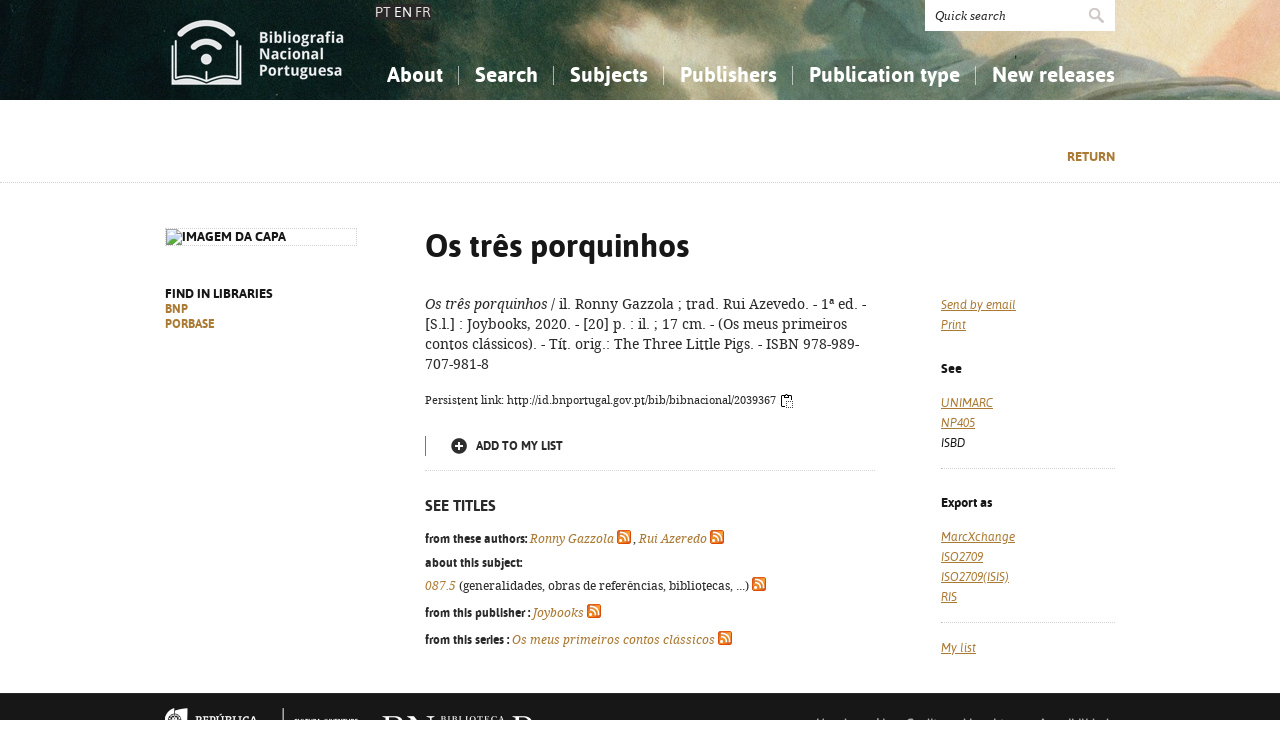

--- FILE ---
content_type: text/html; charset=iso-8859-1
request_url: https://bibliografia.bnportugal.gov.pt/bnp/bnp.exe/registo?2039367&cl=en
body_size: 15265
content:
<!DOCTYPE html PUBLIC "-//W3C//DTD XHTML 1.0 Strict//EN" "http://www.w3.org/TR/xhtml1/DTD/xhtml1-strict.dtd">
<html xmlns="http://www.w3.org/1999/xhtml" xml:lang="pt" lang="pt">
<head>
  <title>BNP - Os tr&ecirc;s porquinhos</title>
  <link rel="canonical" href="http://id.bnportugal.gov.pt/bib/bibnacional/2039367" />
  <meta http-equiv="content-type" content="text/html; charset=iso-8859-1" />
  <meta name="session" content="EAA4FC96-14FC-4C37-BBD1-5083426340CF" />
  <link rel="shortcut icon" href="/bnp-static/templates/images/favicon.ico" type="image/x-icon" />
  <link rel="icon" href="/bnp-static/templates/images/favicon.ico" type="image/x-icon" />
  <link rel="stylesheet" type="text/css" href="/bnp-static/interface/templates/css/resets.css" media="all" />
  <link rel="stylesheet" type="text/css" href="/bnp-static/interface/templates/css/fonts.css" media="all" />
  <link rel="stylesheet" type="text/css" href="/bnp-static/interface/templates/css/jquery.simplyscroll.css" media="all" />
  <link rel="stylesheet" type="text/css" href="/bnp-static/interface/templates/css/styles.css" media="all" />
  <!--[if lt IE 9]><link rel="stylesheet" type="text/css" href="/bnp-static/interface/templates/css/ie8.css" /><![endif]-->
  <link rel="stylesheet" type="text/css" href="/bnp-static/interface/templates/css/override.css" media="all" />
<script type="text/javascript" src="/bnp-static/js/query.js"></script>
<script type="text/javascript" src="/bnp-static/js/copytoclipboard.js"></script>
<script type="text/javascript">
//<![CDATA[

var mfns = new Array();
var mfnIndex = 0;

function createRequestObject()
{
  var ro;
  var browser = navigator.appName;

  try {
    if (browser == "Microsoft Internet Explorer"){
      ro = new ActiveXObject("Microsoft.XMLHTTP");
    } else {
      ro = new XMLHttpRequest();
    }
  } catch(e) {
    ro = null;
  }

  return ro;
}

var ajax = createRequestObject();
var ajaxDone = true;
var ajaxResponse = "";
var ajaxProcess = 0;

var selMfn = 0;
var isSelection = false;

function ajaxCall (action, process)
{
  var qs;

  if (ajaxDone){
    ajaxDone = false;
    ajaxResponse = "";
    ajaxProcess = process;
    try {
      ajax.open('get', '/bnp/bnp.exe/' + action);
      ajax.onreadystatechange = handleResponse;
      ajax.send(null);
    } catch(e) {
    }
  }
}

function handleResponse ()
{
  if(ajax.readyState == 4 || ajax.readyState == "complete"){
    handleProcess(ajax.responseText,ajaxProcess);
  }
}

function handleProcess (text, process)
{
  var html = '';
  var obj = document.getElementById('o' + selMfn);

  ajaxDone = true;

  switch (process){
  case 0:
    html  = '<span class="added">Added</span>\n' +
            '<a href="javascript:void(0)" onclick="unSelectMfn(' + selMfn + ',\'' + (isSelection ? 'y' : 'n') + '\')">Clear from my list</a>';
    obj.innerHTML = html;
    break;
  case 1:
    html  = '<a href="javascript:void(0)" onclick="selectMfn(' + selMfn + ',\'n\')" class="add">Add to my list</a>';
    obj.innerHTML = html;
    break;
  }
}
function selectMfn (mfn, selection)
{
  if (ajaxDone){
    selMfn = mfn;
    isSelection = (selection=='y');
    ajaxCall('sregisto.ajax?' + mfn,0);
  }

  return false;
}

function unSelectMfn (mfn, selection)
{
  if (ajaxDone){
    selMfn = mfn;
    isSelection = (selection=='y');
    ajaxCall('dregisto.ajax?' + mfn,1);
  }

  return false;
}

function selectAll ()
{
  mfnIndex = 0;
  document.getElementById("allDo").style.display = "none";
  document.getElementById("allSelecting").style.display = "inline";
  _selectAll();
}

function _selectAll ()
{
  if (mfnIndex < mfns.length){
    if (ajaxDone){
      selectMfn(mfns[mfnIndex++], '');
      _selectAll();
    } else setTimeout(_selectAll, 10);
  } else {
    document.getElementById("allSelecting").style.display = "none";
    document.getElementById("allDo").style.display = "inline";
  }
}

function unselectAll ()
{
  mfnIndex = 0;
  document.getElementById("allDo").style.display = "none";
  document.getElementById("allUnselecting").style.display = "inline";
  _unselectAll();
}

function _unselectAll ()
{
  if (mfnIndex < mfns.length){
    if (ajaxDone){
      unSelectMfn(mfns[mfnIndex++], '');
      _unselectAll();
    } else setTimeout(_unselectAll, 10);
  } else {
    document.getElementById("allUnselecting").style.display = "none";
    document.getElementById("allDo").style.display = "inline";
  }
}

function reloadQuery (language)
{
  var qf = document.getElementById("query");

  if (qf){
    qf.elements["cl"].value = language;
    qf.elements["reload"].value = "y";
    qf.submit();
    return false;
  }

  return true;
}
//]]>
</script>

<!-- $debug = [] -->
<script type="text/javascript">
//<![CDATA[
var pr_prompt = true;
function pr_submete (){return !pr_prompt;}
//]]>
</script>
</head>

<body>

<div id="header" class="header">
 <div class="siteHolder">
  <a href="/bnp/bnp.exe" title="Home" class="displayBlock floatLeft"><img src="/bnp-static/templates/images/logo-bibliografiaNacional.png" alt="Home" width="185" height="100" class="hidden" /></a>
   <div class="languageSelector"><a href="/bnp/bnp.exe/registo?2039367&cl=pt">PT</a> EN <a href="/bnp/bnp.exe/registo?2039367&cl=fr">FR</a></div>   
  <div class="floatRight">
   <form method="post" action="/bnp/bnp.exe/pr" class="pesquisa" onsubmit="return pr_submete()">
    <div><input type="text" name="_qxv" value="Quick search" class="listenInput" onclick="if(pr_prompt){this.value='';pr_prompt=false};" /><input type="submit" name="submit" value="" /></div>
   </form>
   <ul id="main-menu" class="mainMenu">
    <li><a class="sub fc">About</a>
     <ul>
      <li><a href="/bnp/bnp.exe/sobre">About the National Bibliography</a></li>
      <li><a href="/bnp/bnp.exe/ajuda">How to use this service</a></li>
      <li><a href="/bnp/bnp.exe/faq">Frequently Asked Questions (FAQ)</a></li>
      
     </ul>
    </li>
    <li><a class="sub">Search</a>
     <ul>
      <li><a href="/bnp/bnp.exe/pesquisa">Simple search</a></li>
      <li><a href="/bnp/bnp.exe/pesquisac">Advanced search</a></li>
      <li><a href="/bnp/bnp.exe/seleccao">My list</a></li>
     </ul>
    </li>
    <li><a class="sub">Subjects</a>
     <ul class="fixed">
      <li><a href="/bnp/bnp.exe/tema?0">Knowledge, Information...</a></li>
      <li><a href="/bnp/bnp.exe/tema?1">Philosophy, Psychology...</a></li>
      <li><a href="/bnp/bnp.exe/tema?2">Religion...</a></li>
      <li><a href="/bnp/bnp.exe/tema?3">Social Sciences</a></li>
      <li><a href="/bnp/bnp.exe/tema?5">Mathematics, Natural Sciences</a></li>
      <li><a href="/bnp/bnp.exe/tema?6">Applied Sciences...</a></li>
      <li><a href="/bnp/bnp.exe/tema?7">The Arts, Sport...</a></li>
      <li><a href="/bnp/bnp.exe/tema?8">Linguistics, Literature...</a></li>
      <li><a href="/bnp/bnp.exe/tema?9">History, Biography, Geography</a></li>
     </ul>
    </li>
    <li><a href="/bnp/bnp.exe/listED">Publishers</a></li>
    <li><a href="/bnp/bnp.exe/listTIPOS">Publication type </a></li>
    <li><a class="sub">New releases</a>
     <ul class="fixed">
      <li><a href="/bnp/bnp.exe/novidades?0">Knowledge, Information...</a></li>
      <li><a href="/bnp/bnp.exe/novidades?1">Philosophy, Psychology...</a></li>
      <li><a href="/bnp/bnp.exe/novidades?2">Religion...</a></li>
      <li><a href="/bnp/bnp.exe/novidades?3">Social Sciences</a></li>
      <li><a href="/bnp/bnp.exe/novidades?5">Mathematics, Natural Sciences</a></li>
      <li><a href="/bnp/bnp.exe/novidades?6">Applied Sciences...</a></li>
      <li><a href="/bnp/bnp.exe/novidades?7">The Arts, Sport...</a></li>
      <li><a href="/bnp/bnp.exe/novidades?8">Linguistics, Literature...</a></li>
      <li><a href="/bnp/bnp.exe/novidades?9">History, Biography, Geography</a></li>
     </ul>
    </li>
   </ul>
  </div>
  <div class="clearer"></div>
 </div>
</div>


<div class="livro">
 <div class="opcoes">
  <div class="siteHolder">
<script type="text/javascript">
//<![CDATA[
if (window.history.length>1){
  document.write('<a href="javascript:window.history.go(-1)" class="gold">Return</a>\n');
}
//]]>
</script>
  </div>
 </div>
 <div class="siteHolder">
  <div class="floatLeft left">
   <div class="imagem"><img src="https://rnod.bnportugal.gov.pt/ImagesBN/winlibimg.aspx?skey=&doc=2039367&img=135178&save=true" alt="Imagem da capa" width="190" border="0"/></div>
   <p>Find in libraries<br /><a href="http://id.bnportugal.gov.pt/bib/catbnp/2039367" class="gold" target="_blank">BNP</a>
<br /><a href="http://id.bnportugal.gov.pt/bib/porbase/3062539" class="gold" target="_blank">PORBASE</a>
</p>
  </div>

  <div class="floatRight">
   <div class="texto floatLeft">
    <h1>Os tr&ecirc;s porquinhos</h1>
    <p><em>Os três porquinhos</em> / il. Ronny Gazzola ; trad. Rui Azevedo. - 1ª ed. - [S.l.] : Joybooks, 2020. - [20] p. : il. ; 17 cm. - (Os meus primeiros contos clássicos). - Tít. orig.: The Three Little Pigs. - ISBN 978-989-707-981-8</p>
    <p><span style="font-size: 0.80em">Persistent link: http://id.bnportugal.gov.pt/bib/bibnacional/2039367
     <script type="text/javascript">
//<![CDATA[
       document.write('<a href="" onclick="copyToClipboard(\'http://id.bnportugal.gov.pt/bib/bibnacional/2039367\'); copiado(); return false;"><img src="/bnp-static/imagens/copy-to-clipboard.png"  alt="Copy link" title="Copy link" style="vertical-align: middle"/></a>');
       document.write('<span id="copiado" style="display: none">Copied...</span>');
       function copiado (){
         document.getElementById("copiado").style.display = "inline";
         setTimeout(removeCopiado, 1000);
       }
       function removeCopiado (){
         document.getElementById("copiado").style.display = "none";
       }
//]]>
     </script>
    </span></p>
    <div class="seleccao">
     <noscript>
     <a href="/bnp/bnp.exe/sregisto?mfn=237072" class="add">Add to my list</a>
     </noscript>
     <script type="text/javascript">
//<![CDATA[
        document.write('<span id="o237072">');
                document.write('<a href="javascript:void(0)" onclick="selectMfn(237072,\'n\')" class="add">Add to my list</a>');
        document.write('</span>');
//]]>
       </script>
    </div>

    <p />

    <div class="extrasTitulo">See titles</div>

    <div class="smaller">
<p><b class="black">from these authors:</b> <a href="/bnp/bnp.exe/q?mfn=237072&amp;qf_AU==GAZZOLA%2C RONNY"><em>Ronny Gazzola</em></a> <a href="/bnp/bnp.exe/rss?t=AU&amp;v=GAZZOLA,+RONNY" class="inlineIcon"><img src="/bnp-static/imagens/feed-icon-14x14.png"></a>, <a href="/bnp/bnp.exe/q?mfn=237072&amp;qf_AU==AZEREDO%2C RUI"><em>Rui Azeredo</em></a> <a href="/bnp/bnp.exe/rss?t=AU&amp;v=AZEREDO,+RUI" class="inlineIcon"><img src="/bnp-static/imagens/feed-icon-14x14.png"></a></p>
<p><b class="black">about this subject:</b><br><a href="/bnp/bnp.exe/q?mfn=237072&amp;qf_CDU==087.5"><em>087.5</em></a> (generalidades, obras de referências, bibliotecas, ...) <a href="/bnp/bnp.exe/rss?t=UDC&amp;v=087.5" class="inlineIcon"><img src="/bnp-static/imagens/feed-icon-14x14.png"></a></p>
<p><b class="black">from this publisher :</b> <a href="/bnp/bnp.exe/q?mfn=237072&amp;qf_ED==JOYBOOKS"><em>Joybooks</em></a> <a href="/bnp/bnp.exe/rss?t=ED&amp;v=JOYBOOKS" class="inlineIcon"><img src="/bnp-static/imagens/feed-icon-14x14.png"></a></p>
<p><b class="black">from this series :</b> <a href="/bnp/bnp.exe/q?mfn=237072&amp;qf_COL==OS MEUS PRIMEIROS CONTOS CLASSICOS&amp;qf_ED==JOYBOOKS"><em>Os meus primeiros contos clássicos</em></a> <a href="/bnp/bnp.exe/rss?t=COL&amp;v=OS+MEUS+PRIMEIROS+CONTOS+CLASSICOS" class="inlineIcon"><img src="/bnp-static/imagens/feed-icon-14x14.png"></a></p>

    </div>
   </div>
   <div class="links floatRight" style="margin-top: 36px">
<script type="text/javascript">
//<![CDATA[
      document.write('<ul>\n');
      document.write('<li><a href="/bnp/bnp.exe/emailregisto?2039367" class="gold"><em>Send by email</em></a></li>\n');
      document.write('<li><a href="javascript:window.print()" class="gold"><em>Print</em></a></li>\n');
      document.write('</ul>\n');
//]]>
</script>
<noscript>
    <hr />
    <ul>
     <li><a href="/bnp/bnp.exe/emailregisto?2039367" class="gold"><em>Send by email</em></a></li>
    </ul>
</noscript>
    <h2>See </h2>
    <ul>
     <li><a href="/bnp/bnp.exe/registo.html?2039367" target="_blank" class="gold"><em>UNIMARC</em></a></li>
     <li><a href="/bnp/bnp.exe/registo?2039367&np405=y" class="gold"><em>NP405</em></a></li>
     <li><em>ISBD</em></li>
    </ul>
    <hr />
    <h2>Export as</h2>
    <ul>
     <li><a href="/bnp/bnp.exe/registo.xml?2039367" target="_blank" class="gold"><em>MarcXchange</em></a></li>
     <li><a href="/bnp/bnp.exe/registo.iso2709?2039367" target="_blank" class="gold"><em>ISO2709</em></a></li>
     <li><a href="/bnp/bnp.exe/registo.iso2709?2039367&isis=y" target="_blank" class="gold"><em>ISO2709(ISIS)</em></a></li>
     <li><a href="/bnp/bnp.exe/registo.ris?2039367" target="_blank" class="gold"><em>RIS</em></a></li>
    </ul>
    <hr />
    <ul>
     <li><a href="/bnp/bnp.exe/seleccao" class="gold"><em>My list</em></a></li>
    </ul>
   </div>
   <div class="clearer"></div>
  </div>
  <div class="clearer"></div>
 </div>
</div>

<!-- FOOTER -->
<div class="footer">
 <div class="siteHolder">
  <div class="floatLeft"><span style="margin-right: 2em"><a href="https://www.portugal.gov.pt/pt/gc25/area-de-governo/cultura-juventude-e-desporto" target="_blank"><img src="/bnp-static/templates/images/mc.png" alt="Ministério da Cultura, Juventude e Desporto" /></a></span><a href="https://www.bnportugal.gov.pt" target="_blank"><img src="/bnp-static/templates/images/logo-bnp.png" alt="Biblioteca Nacional de Portugal" /></a></div>
  <div class="floatRight"><a href="/bnp/bnp.exe/ficha">Uso de cookies</a> - <a href="/bnp/bnp.exe/ficha">Credits and legal terms</a> - <a href="https://bibliografia.bnportugal.gov.pt/acessibilidade/acessibilidade.html">Acessibilidade</a></div>
  <div class="clearer"></div>
 </div>
</div>

<!-- SCRIPTS -->
<script type="text/javascript" src="/bnp-static/interface/templates/js/jquery-1.10.1.min.js"></script>
<script type="text/javascript" src="/bnp-static/interface/templates/js/jquery.simplyscroll.min.js"></script>
<script type="text/javascript" src="/bnp-static/interface/templates/js/jquery.customSelect.min.js"></script>
<script type="text/javascript" src="/bnp-static/interface/templates/js/jquery.columnizer.min.js"></script>
<script type="text/javascript" src="/bnp-static/interface/templates/js/interface.js"></script>
<script type="text/javascript">
  (function(i,s,o,g,r,a,m){i['GoogleAnalyticsObject']=r;i[r]=i[r]||function(){
  (i[r].q=i[r].q||[]).push(arguments)},i[r].l=1*new Date();a=s.createElement(o),
  m=s.getElementsByTagName(o)[0];a.async=1;a.src=g;m.parentNode.insertBefore(a,m)
  })(window,document,'script','https://www.google-analytics.com/analytics.js','ga');
  ga('create', 'UA-6922527-9', 'auto');
  ga('send', 'pageview');
</script>
 </body>
</html>


